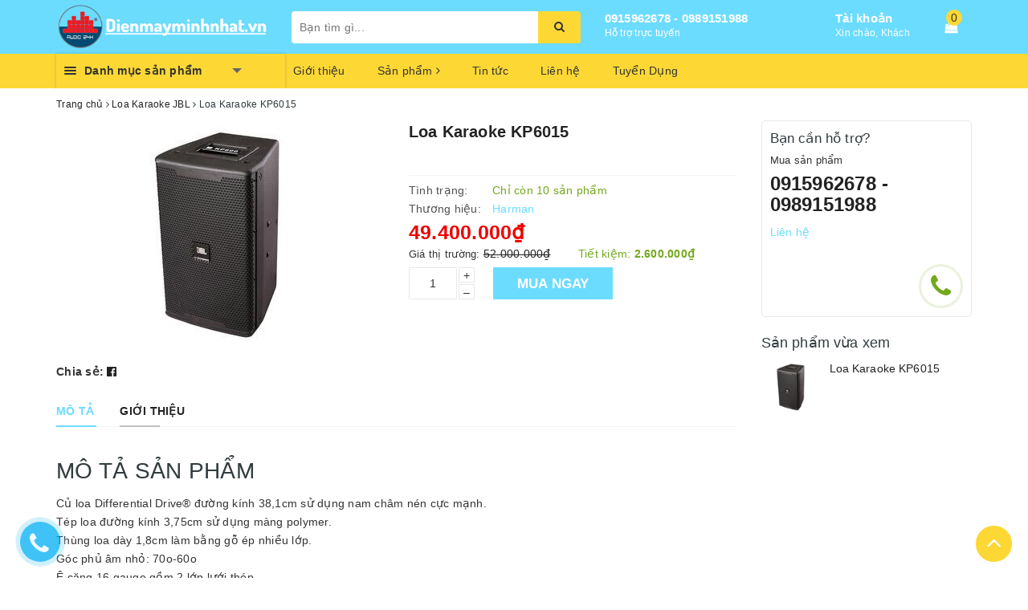

--- FILE ---
content_type: application/javascript
request_url: https://bizweb.dktcdn.net/100/311/292/themes/659050/assets/main.js?1750759066482
body_size: 5212
content:
$(document).ready(function ($) {
	awe_backtotop();
	awe_owl();
	awe_category();
	awe_menumobile();
	awe_tab();
	$('.btn--view-more').on('click', function(e){
		e.preventDefault();
		var $this = $(this);
		$this.parents('#home').find('.product-well').toggleClass('expanded');
		return false;
	});
	$('.header-search .search-i').click(function(e){
		e.stopPropagation();
		$( ".search-header" ).toggle( "slow", function() {
		});
	});
	$('[data-toggle="tooltip"]').tooltip();
	$('.index-cart a, .mobile-cart a').click(function() {
		$("#cart-sidebars").addClass('active');
		$(".backdrop__body-backdrop___1rvky").addClass('active');
	});
	$('#cart-sidebars .cart_btn-close').click(function() {
		$("#cart-sidebars").removeClass('active');
		$(".backdrop__body-backdrop___1rvky").removeClass('active');
	});
	$('.backdrop__body-backdrop___1rvky').click(function() {
		$("#cart-sidebars").removeClass('active');
		$(".backdrop__body-backdrop___1rvky").removeClass('active');
	});
	if($('.cart_body>div').length == '0' ){
		$('.cart-footer').hide();
		jQuery('<div class="cart-empty">'
			   + '<img src="//bizweb.dktcdn.net/100/270/860/themes/606449/assets/empty-bags.jpg?1510132489127" class="img-responsive center-block" alt="Giỏ hàng trống" />'
			   + '<div class="btn-cart-empty">'
			   + '<a class="btn btn-default" href="/" title="Tiếp tục mua sắm">Tiếp tục mua sắm</a>'
			   + '</div>'
			   + '</div>').appendTo('.cart_body');
	}
});
var Ant = {
	clone_item_view: function(product) { 
		var src = Bizweb.resizeImage(product.featured_image, 'small');
		if(src == null){
			src = "//bizweb.dktcdn.net/thumb/medium/assets/themes_support/noimage.gif";
		}
		jQuery('<div class="item recently-item-pro clearfix">'
			   +'<div class="wrp">'
			   +'<div class="box-image">'
			   +'<a class="image url-product" href="'+product.url+'" title="'+product.name+'">'
			   +'<img class="image-review" src="' + src +  '" alt="'+product.name+'" />'
			   +'</a>'
			   +'</div>'
			   +'<div class="info">'
			   +'<h3>'
			   +'<a href="'+product.url+'" title="'+product.name+'" class="url-product"><span class="title-review">'+product.name+'</span></a>'
			   +'</h3>'
			   +'</div>'
			   +'</div>'
			   +'</div>').appendTo('#owl-demo-daxem > .product-item');
	},
	setCookiePopup: function (cvalue, exdays, nameCookie) {
		var d = new Date();
		d.setTime(d.getTime() + (exdays * 24 * 60 * 60 * 1000));
		$.cookie(nameCookie, cvalue, { expires: d, path: '/' });
	},
	getCookiePopup: function (nameCookie) {
		return $.cookie(nameCookie);
	}
};
$(window).resize(function() {
	if ($(window).width()<993){
		$('.aside-filter .fiter-title').on('click', function(e){
			e.preventDefault();
			var $this = $(this);
			$this.parents('.aside-filter').find('.aside-hidden-mobile').stop().slideToggle();
			$(this).toggleClass('active')
			return false;
		});
	};
});
if ($(window).width() < 767){
	$('.aside-filter .fiter-title').on('click', function(e){
		e.preventDefault();
		var $this = $(this);
		$this.parents('.aside-filter').find('.aside-hidden-mobile').stop().slideToggle();
		$(this).toggleClass('active')
		return false;
	});
	
	$('.section_group_product_1 .menu-button-edit').on('click', function(e){
		e.preventDefault();
		var $this = $(this);
		$this.parents('.section_group_product_1 .box-shock').find('ul').stop().slideToggle();
		$(this).toggleClass('active')
		return false;
	});
	 
	$('.section_group_product_2 .menu-button-edit').on('click', function(e){
		e.preventDefault();
		var $this = $(this);
		$this.parents('.section_group_product_2 .box-shock').find('ul').stop().slideToggle();
		$(this).toggleClass('active')
		return false;
	});
	 
	$('.section_group_product_3 .menu-button-edit').on('click', function(e){
		e.preventDefault();
		var $this = $(this);
		$this.parents('.section_group_product_3 .box-shock').find('ul').stop().slideToggle();
		$(this).toggleClass('active')
		return false;
	});
	 
	$('.section_group_product_4 .menu-button-edit').on('click', function(e){
		e.preventDefault();
		var $this = $(this);
		$this.parents('.section_group_product_4 .box-shock').find('ul').stop().slideToggle();
		$(this).toggleClass('active')
		return false;
	});
	 
	$('.section_group_product_5 .menu-button-edit').on('click', function(e){
		e.preventDefault();
		var $this = $(this);
		$this.parents('.section_group_product_5 .box-shock').find('ul').stop().slideToggle();
		$(this).toggleClass('active')
		return false;
	});
	 
	$('.section_group_product_6 .menu-button-edit').on('click', function(e){
		e.preventDefault();
		var $this = $(this);
		$this.parents('.section_group_product_6 .box-shock').find('ul').stop().slideToggle();
		$(this).toggleClass('active')
		return false;
	});
	 
	$('.section_group_product_7 .menu-button-edit').on('click', function(e){
		e.preventDefault();
		var $this = $(this);
		$this.parents('.section_group_product_7 .box-shock').find('ul').stop().slideToggle();
		$(this).toggleClass('active')
		return false;
	});
	 
	$('.section_group_product_8 .menu-button-edit').on('click', function(e){
		e.preventDefault();
		var $this = $(this);
		$this.parents('.section_group_product_8 .box-shock').find('ul').stop().slideToggle();
		$(this).toggleClass('active')
		return false;
	});
	 
	$('.section_group_product_9 .menu-button-edit').on('click', function(e){
		e.preventDefault();
		var $this = $(this);
		$this.parents('.section_group_product_9 .box-shock').find('ul').stop().slideToggle();
		$(this).toggleClass('active')
		return false;
	});
	 
	$('.section_group_product_10 .menu-button-edit').on('click', function(e){
		e.preventDefault();
		var $this = $(this);
		$this.parents('.section_group_product_10 .box-shock').find('ul').stop().slideToggle();
		$(this).toggleClass('active')
		return false;
	});
	 
	$('.section_group_product_11 .menu-button-edit').on('click', function(e){
		e.preventDefault();
		var $this = $(this);
		$this.parents('.section_group_product_11 .box-shock').find('ul').stop().slideToggle();
		$(this).toggleClass('active')
		return false;
	});
	 
	 };
	 $(window).on("load resize",function(e){	
		 setTimeout(function(){					 
			 awe_resizeimage();
		 },200);
		 setTimeout(function(){	
			 awe_resizeimage();
		 },1000);
	 });
	 $(document).on('click','.overlay, .close-popup, .btn-continue, .fancybox-close', function() {   
		 hidePopup('.awe-popup'); 	
		 setTimeout(function(){
			 $('.loading').removeClass('loaded-content');
		 },500);
		 return false;
	 })
	 function awe_showNoitice(selector) {
		 $(selector).animate({right: '0'}, 500);
		 setTimeout(function() {
			 $(selector).animate({right: '-300px'}, 500);
		 }, 3500);
	 }  window.awe_showNoitice=awe_showNoitice;
	 function awe_showLoading(selector) {
		 var loading = $('.loader').html();
		 $(selector).addClass("loading").append(loading); 
	 }  window.awe_showLoading=awe_showLoading;
	 function awe_hideLoading(selector) {
		 $(selector).removeClass("loading"); 
		 $(selector + ' .loading-icon').remove();
	 }  window.awe_hideLoading=awe_hideLoading;
	 function awe_showPopup(selector) {
		 $(selector).addClass('active');
	 }  window.awe_showPopup=awe_showPopup;
	 function awe_hidePopup(selector) {
		 $(selector).removeClass('active');
	 }  window.awe_hidePopup=awe_hidePopup;
	 function awe_convertVietnamese(str) { 
		 str= str.toLowerCase();
		 str= str.replace(/à|á|ạ|ả|ã|â|ầ|ấ|ậ|ẩ|ẫ|ă|ằ|ắ|ặ|ẳ|ẵ/g,"a"); 
		 str= str.replace(/è|é|ẹ|ẻ|ẽ|ê|ề|ế|ệ|ể|ễ/g,"e"); 
		 str= str.replace(/ì|í|ị|ỉ|ĩ/g,"i"); 
		 str= str.replace(/ò|ó|ọ|ỏ|õ|ô|ồ|ố|ộ|ổ|ỗ|ơ|ờ|ớ|ợ|ở|ỡ/g,"o"); 
		 str= str.replace(/ù|ú|ụ|ủ|ũ|ư|ừ|ứ|ự|ử|ữ/g,"u"); 
		 str= str.replace(/ỳ|ý|ỵ|ỷ|ỹ/g,"y"); 
		 str= str.replace(/đ/g,"d"); 
		 str= str.replace(/!|@|%|\^|\*|\(|\)|\+|\=|\<|\>|\?|\/|,|\.|\:|\;|\'| |\"|\&|\#|\[|\]|~|$|_/g,"-");
		 str= str.replace(/-+-/g,"-");
		 str= str.replace(/^\-+|\-+$/g,""); 
		 return str; 
	 } window.awe_convertVietnamese=awe_convertVietnamese;
	 function awe_resizeimage() { 
		 $('.product-box .product-thumbnail a img').each(function(){
			 var t1 = (this.naturalHeight/this.naturalWidth);
			 var t2 = ($(this).parent().height()/$(this).parent().width());
			 if(t1<= t2){
				 $(this).addClass('bethua');
			 }
			 var m1 = $(this).height();
			 var m2 = $(this).parent().height();
			 if(m1 <= m2){
				 $(this).css('padding-top',(m2-m1)/2 + 'px');
			 }
		 })	
	 } window.awe_resizeimage=awe_resizeimage;
	 function awe_category(){
		 $('.nav-category .fa-angle-down').click(function(e){
			 $(this).parent().toggleClass('active');
		 });
	 } window.awe_category=awe_category;
	 function awe_menumobile(){
		 $('.menu-bar').click(function(e){
			 e.preventDefault();
			 $('#nav').toggleClass('open');
		 });
		 $('#nav .fa').click(function(e){		
			 e.preventDefault();
			 $(this).parent().parent().toggleClass('open');
		 });
	 } window.awe_menumobile=awe_menumobile;
	 function awe_accordion(){
		 $('.accordion .nav-link').click(function(e){
			 e.preventDefault;
			 $(this).parent().toggleClass('active');
		 })
	 } window.awe_accordion=awe_accordion;
	 function awe_owl() { 
		 $('.owl-carousel:not(.not-dqowl)').each( function(){
			 var xs_item = $(this).attr('data-xs-items');
			 var md_item = $(this).attr('data-md-items');
			 var sm_item = $(this).attr('data-sm-items');	
			 var margin=$(this).attr('data-margin');
			 var dot=$(this).attr('data-dot');
			 if (typeof margin !== typeof undefined && margin !== false) {    
			 } else{
				 margin = 30;
			 }
			 if (typeof xs_item !== typeof undefined && xs_item !== false) {    
			 } else{
				 xs_item = 1;
			 }
			 if (typeof sm_item !== typeof undefined && sm_item !== false) {    

			 } else{
				 sm_item = 3;
			 }	
			 if (typeof md_item !== typeof undefined && md_item !== false) {    
			 } else{
				 md_item = 3;
			 }
			 if (typeof dot !== typeof undefined && dot !== true) {   
				 dot= true;
			 } else{
				 dot = false;
			 }
			 $(this).owlCarousel({
				 loop:false,
				 margin:Number(margin),
				 responsiveClass:true,
				 dots:dot,
				 nav:true,
				 responsive:{
					 0:{
						 items:Number(xs_item)				
					 },
					 600:{
						 items:Number(sm_item)				
					 },
					 1000:{
						 items:Number(md_item)				
					 }
				 }
			 })
		 })
	 } window.awe_owl=awe_owl;
	 $(".section_tab_product-owl").owlCarousel({
		 nav:true,
		 slideSpeed : 600,
		 paginationSpeed : 400,
		 singleItem:true,
		 pagination : false,
		 dots: true,
		 autoplay:false,
		 lazyLoad:true,
		 margin:0,
		 autoplayTimeout:6000,
		 autoplayHoverPause:true,
		 autoHeight: false,
		 loop: false,
		 responsive: {
			 0: {
				 items: 2
			 },
			 543: {
				 items: 3
			 },
			 768: {
				 items: 4
			 },
			 991: {
				 items: 4
			 },
			 992: {
				 items: 4
			 },
			 1024: {
				 items: 5
			 },
			 1200: {
				 items: 6
			 },
			 1590: {
				 items: 6
			 }
		 }
	 });
	 $(".section_blogs_owl").owlCarousel({
		 nav:true,
		 slideSpeed : 600,
		 paginationSpeed : 400,
		 singleItem:true,
		 pagination : false,
		 dots: true,
		 autoplay:false,
		 margin:0,
		 autoplayTimeout:6000,
		 autoplayHoverPause:true,
		 autoHeight: false,
		 loop: false,
		 responsive: {
			 0: {
				 items: 1
			 },
			 543: {
				 items: 2
			 },
			 768: {
				 items: 3
			 },
			 991: {
				 items: 3
			 },
			 992: {
				 items: 3
			 },
			 1024: {
				 items: 4
			 },
			 1200: {
				 items: 4
			 },
			 1590: {
				 items: 4
			 }
		 }
	 });
	 $(".section-feature-product-slider").owlCarousel({
		 nav:true,
		 slideSpeed : 600,
		 paginationSpeed : 400,
		 singleItem:true,
		 pagination : false,
		 dots: false,
		 autoplay:true,
		 margin:20,
		 autoplayTimeout:6000,
		 autoplayHoverPause:true,
		 autoHeight: false,
		 loop: false,
		 responsive: {
			 0: {
				 items: 2
			 },
			 543: {
				 items: 3
			 },
			 768: {
				 items: 3
			 },
			 991: {
				 items: 3
			 },
			 992: {
				 items: 4
			 },
			 1300: {
				 items: 4
			 },
			 1590: {
				 items: 4
			 }
		 }
	 });
	 $(".section-group-product-slider").owlCarousel({
		 nav:true,
		 slideSpeed : 600,
		 paginationSpeed : 400,
		 singleItem:true,
		 pagination : false,
		 dots: false,
		 autoplay:true,
		 margin:5,
		 autoplayTimeout:6000,
		 autoplayHoverPause:true,
		 autoHeight: false,
		 loop: false,
		 responsive: {
			 0: {
				 items: 2
			 },
			 543: {
				 items: 3
			 },
			 768: {
				 items: 3
			 },
			 991: {
				 items: 4
			 },
			 992: {
				 items: 5
			 },
			 1300: {
				 items: 5
			 },
			 1590: {
				 items: 5
			 }
		 }
	 });
	 $(".home-slider").owlCarousel({
		 nav:false,
		 slideSpeed : 600,
		 paginationSpeed : 400,
		 singleItem:true,
		 pagination : false,
		 dots: true,
		 autoplay:true,
		 autoplayTimeout:4500,
		 autoplayHoverPause:false,
		 autoHeight: false,
		 loop: true,
		 responsive: {
			 0: {
				 items: 1
			 },
			 543: {
				 items: 1
			 },
			 768: {
				 items: 1
			 },
			 991: {
				 items: 1
			 },
			 992: {
				 items: 1
			 },
			 1300: {
				 items: 1,
			 },
			 1590: {
				 items: 1,
			 }
		 }
	 });
	 $(".owl-policy-mobile").owlCarousel({
		 nav:false,
		 slideSpeed : 600,
		 paginationSpeed : 400,
		 singleItem:false,
		 pagination : false,
		 dots: false,
		 autoplay:true,
		 autoplayTimeout:4500,
		 autoplayHoverPause:false,
		 autoHeight: false,
		 loop: false,
		 responsive: {
			 0: {
				 items: 2
			 },
			 543: {
				 items: 2
			 },
			 768: {
				 items: 3
			 },
			 991: {
				 items: 3
			 },
			 992: {
				 items: 4
			 },
			 1300: {
				 items: 4,
			 },
			 1590: {
				 items: 4,
			 }
		 }
	 });
	 $('#collection-owl').owlCarousel({
		 loop:true,
		 margin:0,
		 responsiveClass:true,
		 dots:true,
		 nav:false,
		 autoplay:true,
		 autoplayTimeout:3000,
		 autoplayHoverPause:true,
		 responsive:{
			 0:{
				 items:1	
			 },
			 600:{
				 items:1
			 },
			 1000:{
				 items:1
			 }
		 }
	 });
	 function awe_backtotop() { 
		 if ($('.back-to-top').length) {
			 var scrollTrigger = 100,
				 backToTop = function () {
					 var scrollTop = $(window).scrollTop();
					 if (scrollTop > scrollTrigger) {
						 $('.back-to-top').addClass('show');
					 } else {
						 $('.back-to-top').removeClass('show');
					 }
				 };
			 backToTop();
			 $(window).on('scroll', function () {
				 backToTop();
			 });
			 $('.back-to-top').on('click', function (e) {
				 e.preventDefault();
				 $('html,body').animate({
					 scrollTop: 0
				 }, 700);
			 });
		 }
	 } window.awe_backtotop=awe_backtotop;
	 function awe_tab() {
		 $(".e-tabs").each( function(){
			 $(this).find('.tabs-title li:first-child').addClass('current');
			 $(this).find('.tab-content').first().addClass('current');

			 $(this).find('.tabs-title li').click(function(){
				 var tab_id = $(this).attr('data-tab');
				 var url = $(this).attr('data-url');
				 $(this).closest('.e-tabs').find('.tab-viewall').attr('href',url);
				 $(this).closest('.e-tabs').find('.tabs-title li').removeClass('current');
				 $(this).closest('.e-tabs').find('.tab-content').removeClass('current');
				 $(this).addClass('current');
				 $(this).closest('.e-tabs').find("#"+tab_id).addClass('current');
			 });    
		 });
	 } window.awe_tab=awe_tab;
	 $('.dropdown-toggle').click(function() {
		 $(this).parent().toggleClass('open'); 	
	 }); 
	 $('.btn-close').click(function() {
		 $(this).parents('.dropdown').toggleClass('open');
	 }); 
	 $('body').click(function(event) {
		 if (!$(event.target).closest('.dropdown').length) {
			 $('.dropdown').removeClass('open');
		 };
	 });
	 (function($) {
		 "use strict";
		 $(document).on(
			 "show.bs.tab",
			 '.nav-tabs-responsive [data-toggle="tab"]',
			 function(e) {
				 var $target = $(e.target);
				 var $tabs = $target.closest(".nav-tabs-responsive");
				 var $current = $target.closest("li");
				 var $parent = $current.closest("li.dropdown");
				 $current = $parent.length > 0 ? $parent : $current;
				 var $next = $current.next();
				 var $prev = $current.prev();
				 var updateDropdownMenu = function($el, position) {
					 $el
						 .find(".dropdown-menu")
						 .removeClass("pull-xs-left pull-xs-center pull-xs-right")
						 .addClass("pull-xs-" + position);
				 };
				 $tabs.find(">li").removeClass("next prev");
				 $prev.addClass("prev");
				 $next.addClass("next");
				 updateDropdownMenu($prev, "left");
				 updateDropdownMenu($current, "center");
				 updateDropdownMenu($next, "right");
			 }
		 );
	 })(jQuery);
	 $(document).on("click", "#trigger-mobile", function(){
		 if ($('body').hasClass('responsive') == false) {
			 $('body').addClass('responsive helper-overflow-hidden');
			 $('html').addClass('helper-overflow-hidden');
			 $(window).scrollTop(0);
			 $('body').removeClass('hideresponsive');
			 $("#box-wrapper").bind('click', function () {
				 $("body").removeClass("responsive helper-overflow-hidden");
				 $('html').removeClass('helper-overflow-hidden');
				 $('body').addClass('hideresponsive');
				 $("#box-wrapper").unbind('click');
			 });
		 }
		 else {
			 $("body").removeClass("responsive helper-overflow-hidden");
			 $('html').removeClass('helper-overflow-hidden');
			 $('body').addClass('hideresponsive');
		 }
	 });
	 $('#menu-mobile .menu-mobile .submenu-level1-children-a i').on('click', function(e){
		 e.preventDefault();
		 var $this = $(this);
		 $this.parents('#menu-mobile .menu-mobile li').find('.submenu-level1-children').stop().slideToggle();
		 $(this).toggleClass('active')
		 return false;
	 });
	 $('#menu-mobile .menu-mobile .submenu-level1-children .submenu-level2-children-a i').on('click', function(e){
		 e.preventDefault();
		 var $this = $(this);
		 $this.parents('#menu-mobile .menu-mobile .submenu-level1-children li').find('.submenu-level2-children').stop().slideToggle();
		 $(this).toggleClass('active')
		 return false;
	 });

	 if ($(window).width() > 1100){
		 
		 
		 var menu_limit = "10";
		  if (isNaN(menu_limit)){
			  menu_limit = 10;
		  } else {
			  menu_limit = 9;
		 }
		 }else{
			 
			 
			 var menu_limit = "8";
			  if (isNaN(menu_limit)){
				  menu_limit = 8;
			  } else {
				  menu_limit = 7;
			 }
			 }
			  /*** menu list ***/
			  var sidebar_length = $('.menu-item-count').length;
			  //	thiết lập số menu danh mục hiển thị
			  if (sidebar_length > (menu_limit + 1) ){
				  $('.nav-cate:not(.site-nav-mobile) > ul').each(function(){
					  $('.menu-item-count',this).eq(menu_limit).nextAll().hide().addClass('toggleable');
					  $(this).append('<li class="more"><h3><a><label>Xem thêm ... </label></a></h3></li>');
				  });
				  $('.nav-cate > ul').on('click','.more', function(){
					  if($(this).hasClass('less')){
						  $(this).html('<h3><a><label>Xem thêm ...</label></a></h3>').removeClass('less');
					  } else {
						  $(this).html('<h3><a><label>Thu gọn ... </label></a></h3>').addClass('less');;
					  }
					  $(this).siblings('li.toggleable').slideToggle({
						  complete: function () {
							  var divHeight = $('#menu2017').height(); 
							  $('.subcate.gd-menu').css('min-height', divHeight+'px');
						  }
					  });
				  });
			  }
			  $(document).on('keydown','#qty, #quantity-detail, .number-sidebar',function(e){-1!==$.inArray(e.keyCode,[46,8,9,27,13,110,190])||/65|67|86|88/.test(e.keyCode)&&(!0===e.ctrlKey||!0===e.metaKey)||35<=e.keyCode&&40>=e.keyCode||(e.shiftKey||48>e.keyCode||57<e.keyCode)&&(96>e.keyCode||105<e.keyCode)&&e.preventDefault()});
			  
			  jQuery(document).ready(function($){
  $(window).scroll(function () {
    if ($(window).scrollTop() != 0) {
      $('#back-top').fadeIn();
    } else {
      $('#back-top').fadeOut();
    }
  });
  $('#back-top').click(function () {
    $('html, body').animate({ scrollTop: 0 }, 500);
  });
});